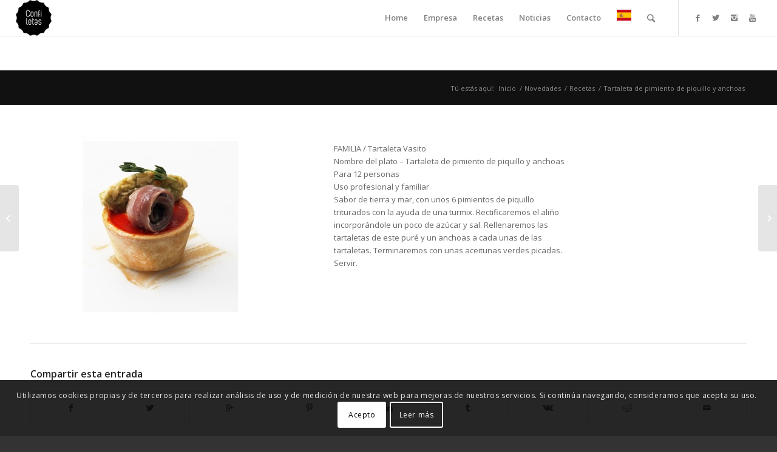

--- FILE ---
content_type: text/html; charset=utf-8
request_url: https://www.google.com/recaptcha/api2/anchor?ar=1&k=6LdX27MUAAAAAHEMQg0gzGYTfgEFjU0xmVwflYTD&co=aHR0cHM6Ly9jb25maWxldGFzLmVzOjQ0Mw..&hl=en&v=PoyoqOPhxBO7pBk68S4YbpHZ&size=invisible&anchor-ms=20000&execute-ms=30000&cb=58swrboiznsm
body_size: 48553
content:
<!DOCTYPE HTML><html dir="ltr" lang="en"><head><meta http-equiv="Content-Type" content="text/html; charset=UTF-8">
<meta http-equiv="X-UA-Compatible" content="IE=edge">
<title>reCAPTCHA</title>
<style type="text/css">
/* cyrillic-ext */
@font-face {
  font-family: 'Roboto';
  font-style: normal;
  font-weight: 400;
  font-stretch: 100%;
  src: url(//fonts.gstatic.com/s/roboto/v48/KFO7CnqEu92Fr1ME7kSn66aGLdTylUAMa3GUBHMdazTgWw.woff2) format('woff2');
  unicode-range: U+0460-052F, U+1C80-1C8A, U+20B4, U+2DE0-2DFF, U+A640-A69F, U+FE2E-FE2F;
}
/* cyrillic */
@font-face {
  font-family: 'Roboto';
  font-style: normal;
  font-weight: 400;
  font-stretch: 100%;
  src: url(//fonts.gstatic.com/s/roboto/v48/KFO7CnqEu92Fr1ME7kSn66aGLdTylUAMa3iUBHMdazTgWw.woff2) format('woff2');
  unicode-range: U+0301, U+0400-045F, U+0490-0491, U+04B0-04B1, U+2116;
}
/* greek-ext */
@font-face {
  font-family: 'Roboto';
  font-style: normal;
  font-weight: 400;
  font-stretch: 100%;
  src: url(//fonts.gstatic.com/s/roboto/v48/KFO7CnqEu92Fr1ME7kSn66aGLdTylUAMa3CUBHMdazTgWw.woff2) format('woff2');
  unicode-range: U+1F00-1FFF;
}
/* greek */
@font-face {
  font-family: 'Roboto';
  font-style: normal;
  font-weight: 400;
  font-stretch: 100%;
  src: url(//fonts.gstatic.com/s/roboto/v48/KFO7CnqEu92Fr1ME7kSn66aGLdTylUAMa3-UBHMdazTgWw.woff2) format('woff2');
  unicode-range: U+0370-0377, U+037A-037F, U+0384-038A, U+038C, U+038E-03A1, U+03A3-03FF;
}
/* math */
@font-face {
  font-family: 'Roboto';
  font-style: normal;
  font-weight: 400;
  font-stretch: 100%;
  src: url(//fonts.gstatic.com/s/roboto/v48/KFO7CnqEu92Fr1ME7kSn66aGLdTylUAMawCUBHMdazTgWw.woff2) format('woff2');
  unicode-range: U+0302-0303, U+0305, U+0307-0308, U+0310, U+0312, U+0315, U+031A, U+0326-0327, U+032C, U+032F-0330, U+0332-0333, U+0338, U+033A, U+0346, U+034D, U+0391-03A1, U+03A3-03A9, U+03B1-03C9, U+03D1, U+03D5-03D6, U+03F0-03F1, U+03F4-03F5, U+2016-2017, U+2034-2038, U+203C, U+2040, U+2043, U+2047, U+2050, U+2057, U+205F, U+2070-2071, U+2074-208E, U+2090-209C, U+20D0-20DC, U+20E1, U+20E5-20EF, U+2100-2112, U+2114-2115, U+2117-2121, U+2123-214F, U+2190, U+2192, U+2194-21AE, U+21B0-21E5, U+21F1-21F2, U+21F4-2211, U+2213-2214, U+2216-22FF, U+2308-230B, U+2310, U+2319, U+231C-2321, U+2336-237A, U+237C, U+2395, U+239B-23B7, U+23D0, U+23DC-23E1, U+2474-2475, U+25AF, U+25B3, U+25B7, U+25BD, U+25C1, U+25CA, U+25CC, U+25FB, U+266D-266F, U+27C0-27FF, U+2900-2AFF, U+2B0E-2B11, U+2B30-2B4C, U+2BFE, U+3030, U+FF5B, U+FF5D, U+1D400-1D7FF, U+1EE00-1EEFF;
}
/* symbols */
@font-face {
  font-family: 'Roboto';
  font-style: normal;
  font-weight: 400;
  font-stretch: 100%;
  src: url(//fonts.gstatic.com/s/roboto/v48/KFO7CnqEu92Fr1ME7kSn66aGLdTylUAMaxKUBHMdazTgWw.woff2) format('woff2');
  unicode-range: U+0001-000C, U+000E-001F, U+007F-009F, U+20DD-20E0, U+20E2-20E4, U+2150-218F, U+2190, U+2192, U+2194-2199, U+21AF, U+21E6-21F0, U+21F3, U+2218-2219, U+2299, U+22C4-22C6, U+2300-243F, U+2440-244A, U+2460-24FF, U+25A0-27BF, U+2800-28FF, U+2921-2922, U+2981, U+29BF, U+29EB, U+2B00-2BFF, U+4DC0-4DFF, U+FFF9-FFFB, U+10140-1018E, U+10190-1019C, U+101A0, U+101D0-101FD, U+102E0-102FB, U+10E60-10E7E, U+1D2C0-1D2D3, U+1D2E0-1D37F, U+1F000-1F0FF, U+1F100-1F1AD, U+1F1E6-1F1FF, U+1F30D-1F30F, U+1F315, U+1F31C, U+1F31E, U+1F320-1F32C, U+1F336, U+1F378, U+1F37D, U+1F382, U+1F393-1F39F, U+1F3A7-1F3A8, U+1F3AC-1F3AF, U+1F3C2, U+1F3C4-1F3C6, U+1F3CA-1F3CE, U+1F3D4-1F3E0, U+1F3ED, U+1F3F1-1F3F3, U+1F3F5-1F3F7, U+1F408, U+1F415, U+1F41F, U+1F426, U+1F43F, U+1F441-1F442, U+1F444, U+1F446-1F449, U+1F44C-1F44E, U+1F453, U+1F46A, U+1F47D, U+1F4A3, U+1F4B0, U+1F4B3, U+1F4B9, U+1F4BB, U+1F4BF, U+1F4C8-1F4CB, U+1F4D6, U+1F4DA, U+1F4DF, U+1F4E3-1F4E6, U+1F4EA-1F4ED, U+1F4F7, U+1F4F9-1F4FB, U+1F4FD-1F4FE, U+1F503, U+1F507-1F50B, U+1F50D, U+1F512-1F513, U+1F53E-1F54A, U+1F54F-1F5FA, U+1F610, U+1F650-1F67F, U+1F687, U+1F68D, U+1F691, U+1F694, U+1F698, U+1F6AD, U+1F6B2, U+1F6B9-1F6BA, U+1F6BC, U+1F6C6-1F6CF, U+1F6D3-1F6D7, U+1F6E0-1F6EA, U+1F6F0-1F6F3, U+1F6F7-1F6FC, U+1F700-1F7FF, U+1F800-1F80B, U+1F810-1F847, U+1F850-1F859, U+1F860-1F887, U+1F890-1F8AD, U+1F8B0-1F8BB, U+1F8C0-1F8C1, U+1F900-1F90B, U+1F93B, U+1F946, U+1F984, U+1F996, U+1F9E9, U+1FA00-1FA6F, U+1FA70-1FA7C, U+1FA80-1FA89, U+1FA8F-1FAC6, U+1FACE-1FADC, U+1FADF-1FAE9, U+1FAF0-1FAF8, U+1FB00-1FBFF;
}
/* vietnamese */
@font-face {
  font-family: 'Roboto';
  font-style: normal;
  font-weight: 400;
  font-stretch: 100%;
  src: url(//fonts.gstatic.com/s/roboto/v48/KFO7CnqEu92Fr1ME7kSn66aGLdTylUAMa3OUBHMdazTgWw.woff2) format('woff2');
  unicode-range: U+0102-0103, U+0110-0111, U+0128-0129, U+0168-0169, U+01A0-01A1, U+01AF-01B0, U+0300-0301, U+0303-0304, U+0308-0309, U+0323, U+0329, U+1EA0-1EF9, U+20AB;
}
/* latin-ext */
@font-face {
  font-family: 'Roboto';
  font-style: normal;
  font-weight: 400;
  font-stretch: 100%;
  src: url(//fonts.gstatic.com/s/roboto/v48/KFO7CnqEu92Fr1ME7kSn66aGLdTylUAMa3KUBHMdazTgWw.woff2) format('woff2');
  unicode-range: U+0100-02BA, U+02BD-02C5, U+02C7-02CC, U+02CE-02D7, U+02DD-02FF, U+0304, U+0308, U+0329, U+1D00-1DBF, U+1E00-1E9F, U+1EF2-1EFF, U+2020, U+20A0-20AB, U+20AD-20C0, U+2113, U+2C60-2C7F, U+A720-A7FF;
}
/* latin */
@font-face {
  font-family: 'Roboto';
  font-style: normal;
  font-weight: 400;
  font-stretch: 100%;
  src: url(//fonts.gstatic.com/s/roboto/v48/KFO7CnqEu92Fr1ME7kSn66aGLdTylUAMa3yUBHMdazQ.woff2) format('woff2');
  unicode-range: U+0000-00FF, U+0131, U+0152-0153, U+02BB-02BC, U+02C6, U+02DA, U+02DC, U+0304, U+0308, U+0329, U+2000-206F, U+20AC, U+2122, U+2191, U+2193, U+2212, U+2215, U+FEFF, U+FFFD;
}
/* cyrillic-ext */
@font-face {
  font-family: 'Roboto';
  font-style: normal;
  font-weight: 500;
  font-stretch: 100%;
  src: url(//fonts.gstatic.com/s/roboto/v48/KFO7CnqEu92Fr1ME7kSn66aGLdTylUAMa3GUBHMdazTgWw.woff2) format('woff2');
  unicode-range: U+0460-052F, U+1C80-1C8A, U+20B4, U+2DE0-2DFF, U+A640-A69F, U+FE2E-FE2F;
}
/* cyrillic */
@font-face {
  font-family: 'Roboto';
  font-style: normal;
  font-weight: 500;
  font-stretch: 100%;
  src: url(//fonts.gstatic.com/s/roboto/v48/KFO7CnqEu92Fr1ME7kSn66aGLdTylUAMa3iUBHMdazTgWw.woff2) format('woff2');
  unicode-range: U+0301, U+0400-045F, U+0490-0491, U+04B0-04B1, U+2116;
}
/* greek-ext */
@font-face {
  font-family: 'Roboto';
  font-style: normal;
  font-weight: 500;
  font-stretch: 100%;
  src: url(//fonts.gstatic.com/s/roboto/v48/KFO7CnqEu92Fr1ME7kSn66aGLdTylUAMa3CUBHMdazTgWw.woff2) format('woff2');
  unicode-range: U+1F00-1FFF;
}
/* greek */
@font-face {
  font-family: 'Roboto';
  font-style: normal;
  font-weight: 500;
  font-stretch: 100%;
  src: url(//fonts.gstatic.com/s/roboto/v48/KFO7CnqEu92Fr1ME7kSn66aGLdTylUAMa3-UBHMdazTgWw.woff2) format('woff2');
  unicode-range: U+0370-0377, U+037A-037F, U+0384-038A, U+038C, U+038E-03A1, U+03A3-03FF;
}
/* math */
@font-face {
  font-family: 'Roboto';
  font-style: normal;
  font-weight: 500;
  font-stretch: 100%;
  src: url(//fonts.gstatic.com/s/roboto/v48/KFO7CnqEu92Fr1ME7kSn66aGLdTylUAMawCUBHMdazTgWw.woff2) format('woff2');
  unicode-range: U+0302-0303, U+0305, U+0307-0308, U+0310, U+0312, U+0315, U+031A, U+0326-0327, U+032C, U+032F-0330, U+0332-0333, U+0338, U+033A, U+0346, U+034D, U+0391-03A1, U+03A3-03A9, U+03B1-03C9, U+03D1, U+03D5-03D6, U+03F0-03F1, U+03F4-03F5, U+2016-2017, U+2034-2038, U+203C, U+2040, U+2043, U+2047, U+2050, U+2057, U+205F, U+2070-2071, U+2074-208E, U+2090-209C, U+20D0-20DC, U+20E1, U+20E5-20EF, U+2100-2112, U+2114-2115, U+2117-2121, U+2123-214F, U+2190, U+2192, U+2194-21AE, U+21B0-21E5, U+21F1-21F2, U+21F4-2211, U+2213-2214, U+2216-22FF, U+2308-230B, U+2310, U+2319, U+231C-2321, U+2336-237A, U+237C, U+2395, U+239B-23B7, U+23D0, U+23DC-23E1, U+2474-2475, U+25AF, U+25B3, U+25B7, U+25BD, U+25C1, U+25CA, U+25CC, U+25FB, U+266D-266F, U+27C0-27FF, U+2900-2AFF, U+2B0E-2B11, U+2B30-2B4C, U+2BFE, U+3030, U+FF5B, U+FF5D, U+1D400-1D7FF, U+1EE00-1EEFF;
}
/* symbols */
@font-face {
  font-family: 'Roboto';
  font-style: normal;
  font-weight: 500;
  font-stretch: 100%;
  src: url(//fonts.gstatic.com/s/roboto/v48/KFO7CnqEu92Fr1ME7kSn66aGLdTylUAMaxKUBHMdazTgWw.woff2) format('woff2');
  unicode-range: U+0001-000C, U+000E-001F, U+007F-009F, U+20DD-20E0, U+20E2-20E4, U+2150-218F, U+2190, U+2192, U+2194-2199, U+21AF, U+21E6-21F0, U+21F3, U+2218-2219, U+2299, U+22C4-22C6, U+2300-243F, U+2440-244A, U+2460-24FF, U+25A0-27BF, U+2800-28FF, U+2921-2922, U+2981, U+29BF, U+29EB, U+2B00-2BFF, U+4DC0-4DFF, U+FFF9-FFFB, U+10140-1018E, U+10190-1019C, U+101A0, U+101D0-101FD, U+102E0-102FB, U+10E60-10E7E, U+1D2C0-1D2D3, U+1D2E0-1D37F, U+1F000-1F0FF, U+1F100-1F1AD, U+1F1E6-1F1FF, U+1F30D-1F30F, U+1F315, U+1F31C, U+1F31E, U+1F320-1F32C, U+1F336, U+1F378, U+1F37D, U+1F382, U+1F393-1F39F, U+1F3A7-1F3A8, U+1F3AC-1F3AF, U+1F3C2, U+1F3C4-1F3C6, U+1F3CA-1F3CE, U+1F3D4-1F3E0, U+1F3ED, U+1F3F1-1F3F3, U+1F3F5-1F3F7, U+1F408, U+1F415, U+1F41F, U+1F426, U+1F43F, U+1F441-1F442, U+1F444, U+1F446-1F449, U+1F44C-1F44E, U+1F453, U+1F46A, U+1F47D, U+1F4A3, U+1F4B0, U+1F4B3, U+1F4B9, U+1F4BB, U+1F4BF, U+1F4C8-1F4CB, U+1F4D6, U+1F4DA, U+1F4DF, U+1F4E3-1F4E6, U+1F4EA-1F4ED, U+1F4F7, U+1F4F9-1F4FB, U+1F4FD-1F4FE, U+1F503, U+1F507-1F50B, U+1F50D, U+1F512-1F513, U+1F53E-1F54A, U+1F54F-1F5FA, U+1F610, U+1F650-1F67F, U+1F687, U+1F68D, U+1F691, U+1F694, U+1F698, U+1F6AD, U+1F6B2, U+1F6B9-1F6BA, U+1F6BC, U+1F6C6-1F6CF, U+1F6D3-1F6D7, U+1F6E0-1F6EA, U+1F6F0-1F6F3, U+1F6F7-1F6FC, U+1F700-1F7FF, U+1F800-1F80B, U+1F810-1F847, U+1F850-1F859, U+1F860-1F887, U+1F890-1F8AD, U+1F8B0-1F8BB, U+1F8C0-1F8C1, U+1F900-1F90B, U+1F93B, U+1F946, U+1F984, U+1F996, U+1F9E9, U+1FA00-1FA6F, U+1FA70-1FA7C, U+1FA80-1FA89, U+1FA8F-1FAC6, U+1FACE-1FADC, U+1FADF-1FAE9, U+1FAF0-1FAF8, U+1FB00-1FBFF;
}
/* vietnamese */
@font-face {
  font-family: 'Roboto';
  font-style: normal;
  font-weight: 500;
  font-stretch: 100%;
  src: url(//fonts.gstatic.com/s/roboto/v48/KFO7CnqEu92Fr1ME7kSn66aGLdTylUAMa3OUBHMdazTgWw.woff2) format('woff2');
  unicode-range: U+0102-0103, U+0110-0111, U+0128-0129, U+0168-0169, U+01A0-01A1, U+01AF-01B0, U+0300-0301, U+0303-0304, U+0308-0309, U+0323, U+0329, U+1EA0-1EF9, U+20AB;
}
/* latin-ext */
@font-face {
  font-family: 'Roboto';
  font-style: normal;
  font-weight: 500;
  font-stretch: 100%;
  src: url(//fonts.gstatic.com/s/roboto/v48/KFO7CnqEu92Fr1ME7kSn66aGLdTylUAMa3KUBHMdazTgWw.woff2) format('woff2');
  unicode-range: U+0100-02BA, U+02BD-02C5, U+02C7-02CC, U+02CE-02D7, U+02DD-02FF, U+0304, U+0308, U+0329, U+1D00-1DBF, U+1E00-1E9F, U+1EF2-1EFF, U+2020, U+20A0-20AB, U+20AD-20C0, U+2113, U+2C60-2C7F, U+A720-A7FF;
}
/* latin */
@font-face {
  font-family: 'Roboto';
  font-style: normal;
  font-weight: 500;
  font-stretch: 100%;
  src: url(//fonts.gstatic.com/s/roboto/v48/KFO7CnqEu92Fr1ME7kSn66aGLdTylUAMa3yUBHMdazQ.woff2) format('woff2');
  unicode-range: U+0000-00FF, U+0131, U+0152-0153, U+02BB-02BC, U+02C6, U+02DA, U+02DC, U+0304, U+0308, U+0329, U+2000-206F, U+20AC, U+2122, U+2191, U+2193, U+2212, U+2215, U+FEFF, U+FFFD;
}
/* cyrillic-ext */
@font-face {
  font-family: 'Roboto';
  font-style: normal;
  font-weight: 900;
  font-stretch: 100%;
  src: url(//fonts.gstatic.com/s/roboto/v48/KFO7CnqEu92Fr1ME7kSn66aGLdTylUAMa3GUBHMdazTgWw.woff2) format('woff2');
  unicode-range: U+0460-052F, U+1C80-1C8A, U+20B4, U+2DE0-2DFF, U+A640-A69F, U+FE2E-FE2F;
}
/* cyrillic */
@font-face {
  font-family: 'Roboto';
  font-style: normal;
  font-weight: 900;
  font-stretch: 100%;
  src: url(//fonts.gstatic.com/s/roboto/v48/KFO7CnqEu92Fr1ME7kSn66aGLdTylUAMa3iUBHMdazTgWw.woff2) format('woff2');
  unicode-range: U+0301, U+0400-045F, U+0490-0491, U+04B0-04B1, U+2116;
}
/* greek-ext */
@font-face {
  font-family: 'Roboto';
  font-style: normal;
  font-weight: 900;
  font-stretch: 100%;
  src: url(//fonts.gstatic.com/s/roboto/v48/KFO7CnqEu92Fr1ME7kSn66aGLdTylUAMa3CUBHMdazTgWw.woff2) format('woff2');
  unicode-range: U+1F00-1FFF;
}
/* greek */
@font-face {
  font-family: 'Roboto';
  font-style: normal;
  font-weight: 900;
  font-stretch: 100%;
  src: url(//fonts.gstatic.com/s/roboto/v48/KFO7CnqEu92Fr1ME7kSn66aGLdTylUAMa3-UBHMdazTgWw.woff2) format('woff2');
  unicode-range: U+0370-0377, U+037A-037F, U+0384-038A, U+038C, U+038E-03A1, U+03A3-03FF;
}
/* math */
@font-face {
  font-family: 'Roboto';
  font-style: normal;
  font-weight: 900;
  font-stretch: 100%;
  src: url(//fonts.gstatic.com/s/roboto/v48/KFO7CnqEu92Fr1ME7kSn66aGLdTylUAMawCUBHMdazTgWw.woff2) format('woff2');
  unicode-range: U+0302-0303, U+0305, U+0307-0308, U+0310, U+0312, U+0315, U+031A, U+0326-0327, U+032C, U+032F-0330, U+0332-0333, U+0338, U+033A, U+0346, U+034D, U+0391-03A1, U+03A3-03A9, U+03B1-03C9, U+03D1, U+03D5-03D6, U+03F0-03F1, U+03F4-03F5, U+2016-2017, U+2034-2038, U+203C, U+2040, U+2043, U+2047, U+2050, U+2057, U+205F, U+2070-2071, U+2074-208E, U+2090-209C, U+20D0-20DC, U+20E1, U+20E5-20EF, U+2100-2112, U+2114-2115, U+2117-2121, U+2123-214F, U+2190, U+2192, U+2194-21AE, U+21B0-21E5, U+21F1-21F2, U+21F4-2211, U+2213-2214, U+2216-22FF, U+2308-230B, U+2310, U+2319, U+231C-2321, U+2336-237A, U+237C, U+2395, U+239B-23B7, U+23D0, U+23DC-23E1, U+2474-2475, U+25AF, U+25B3, U+25B7, U+25BD, U+25C1, U+25CA, U+25CC, U+25FB, U+266D-266F, U+27C0-27FF, U+2900-2AFF, U+2B0E-2B11, U+2B30-2B4C, U+2BFE, U+3030, U+FF5B, U+FF5D, U+1D400-1D7FF, U+1EE00-1EEFF;
}
/* symbols */
@font-face {
  font-family: 'Roboto';
  font-style: normal;
  font-weight: 900;
  font-stretch: 100%;
  src: url(//fonts.gstatic.com/s/roboto/v48/KFO7CnqEu92Fr1ME7kSn66aGLdTylUAMaxKUBHMdazTgWw.woff2) format('woff2');
  unicode-range: U+0001-000C, U+000E-001F, U+007F-009F, U+20DD-20E0, U+20E2-20E4, U+2150-218F, U+2190, U+2192, U+2194-2199, U+21AF, U+21E6-21F0, U+21F3, U+2218-2219, U+2299, U+22C4-22C6, U+2300-243F, U+2440-244A, U+2460-24FF, U+25A0-27BF, U+2800-28FF, U+2921-2922, U+2981, U+29BF, U+29EB, U+2B00-2BFF, U+4DC0-4DFF, U+FFF9-FFFB, U+10140-1018E, U+10190-1019C, U+101A0, U+101D0-101FD, U+102E0-102FB, U+10E60-10E7E, U+1D2C0-1D2D3, U+1D2E0-1D37F, U+1F000-1F0FF, U+1F100-1F1AD, U+1F1E6-1F1FF, U+1F30D-1F30F, U+1F315, U+1F31C, U+1F31E, U+1F320-1F32C, U+1F336, U+1F378, U+1F37D, U+1F382, U+1F393-1F39F, U+1F3A7-1F3A8, U+1F3AC-1F3AF, U+1F3C2, U+1F3C4-1F3C6, U+1F3CA-1F3CE, U+1F3D4-1F3E0, U+1F3ED, U+1F3F1-1F3F3, U+1F3F5-1F3F7, U+1F408, U+1F415, U+1F41F, U+1F426, U+1F43F, U+1F441-1F442, U+1F444, U+1F446-1F449, U+1F44C-1F44E, U+1F453, U+1F46A, U+1F47D, U+1F4A3, U+1F4B0, U+1F4B3, U+1F4B9, U+1F4BB, U+1F4BF, U+1F4C8-1F4CB, U+1F4D6, U+1F4DA, U+1F4DF, U+1F4E3-1F4E6, U+1F4EA-1F4ED, U+1F4F7, U+1F4F9-1F4FB, U+1F4FD-1F4FE, U+1F503, U+1F507-1F50B, U+1F50D, U+1F512-1F513, U+1F53E-1F54A, U+1F54F-1F5FA, U+1F610, U+1F650-1F67F, U+1F687, U+1F68D, U+1F691, U+1F694, U+1F698, U+1F6AD, U+1F6B2, U+1F6B9-1F6BA, U+1F6BC, U+1F6C6-1F6CF, U+1F6D3-1F6D7, U+1F6E0-1F6EA, U+1F6F0-1F6F3, U+1F6F7-1F6FC, U+1F700-1F7FF, U+1F800-1F80B, U+1F810-1F847, U+1F850-1F859, U+1F860-1F887, U+1F890-1F8AD, U+1F8B0-1F8BB, U+1F8C0-1F8C1, U+1F900-1F90B, U+1F93B, U+1F946, U+1F984, U+1F996, U+1F9E9, U+1FA00-1FA6F, U+1FA70-1FA7C, U+1FA80-1FA89, U+1FA8F-1FAC6, U+1FACE-1FADC, U+1FADF-1FAE9, U+1FAF0-1FAF8, U+1FB00-1FBFF;
}
/* vietnamese */
@font-face {
  font-family: 'Roboto';
  font-style: normal;
  font-weight: 900;
  font-stretch: 100%;
  src: url(//fonts.gstatic.com/s/roboto/v48/KFO7CnqEu92Fr1ME7kSn66aGLdTylUAMa3OUBHMdazTgWw.woff2) format('woff2');
  unicode-range: U+0102-0103, U+0110-0111, U+0128-0129, U+0168-0169, U+01A0-01A1, U+01AF-01B0, U+0300-0301, U+0303-0304, U+0308-0309, U+0323, U+0329, U+1EA0-1EF9, U+20AB;
}
/* latin-ext */
@font-face {
  font-family: 'Roboto';
  font-style: normal;
  font-weight: 900;
  font-stretch: 100%;
  src: url(//fonts.gstatic.com/s/roboto/v48/KFO7CnqEu92Fr1ME7kSn66aGLdTylUAMa3KUBHMdazTgWw.woff2) format('woff2');
  unicode-range: U+0100-02BA, U+02BD-02C5, U+02C7-02CC, U+02CE-02D7, U+02DD-02FF, U+0304, U+0308, U+0329, U+1D00-1DBF, U+1E00-1E9F, U+1EF2-1EFF, U+2020, U+20A0-20AB, U+20AD-20C0, U+2113, U+2C60-2C7F, U+A720-A7FF;
}
/* latin */
@font-face {
  font-family: 'Roboto';
  font-style: normal;
  font-weight: 900;
  font-stretch: 100%;
  src: url(//fonts.gstatic.com/s/roboto/v48/KFO7CnqEu92Fr1ME7kSn66aGLdTylUAMa3yUBHMdazQ.woff2) format('woff2');
  unicode-range: U+0000-00FF, U+0131, U+0152-0153, U+02BB-02BC, U+02C6, U+02DA, U+02DC, U+0304, U+0308, U+0329, U+2000-206F, U+20AC, U+2122, U+2191, U+2193, U+2212, U+2215, U+FEFF, U+FFFD;
}

</style>
<link rel="stylesheet" type="text/css" href="https://www.gstatic.com/recaptcha/releases/PoyoqOPhxBO7pBk68S4YbpHZ/styles__ltr.css">
<script nonce="QYxIqj2nydTdn7hhM0AK0g" type="text/javascript">window['__recaptcha_api'] = 'https://www.google.com/recaptcha/api2/';</script>
<script type="text/javascript" src="https://www.gstatic.com/recaptcha/releases/PoyoqOPhxBO7pBk68S4YbpHZ/recaptcha__en.js" nonce="QYxIqj2nydTdn7hhM0AK0g">
      
    </script></head>
<body><div id="rc-anchor-alert" class="rc-anchor-alert"></div>
<input type="hidden" id="recaptcha-token" value="[base64]">
<script type="text/javascript" nonce="QYxIqj2nydTdn7hhM0AK0g">
      recaptcha.anchor.Main.init("[\x22ainput\x22,[\x22bgdata\x22,\x22\x22,\[base64]/[base64]/[base64]/bmV3IHJbeF0oY1swXSk6RT09Mj9uZXcgclt4XShjWzBdLGNbMV0pOkU9PTM/bmV3IHJbeF0oY1swXSxjWzFdLGNbMl0pOkU9PTQ/[base64]/[base64]/[base64]/[base64]/[base64]/[base64]/[base64]/[base64]\x22,\[base64]\\u003d\x22,\x22w57Du8K2I8KFw5xcw4U7O8KtwqQmwpXDtxRTDAZlwpE5w4fDtsKbwq3CrWN+woFpw4rDhlvDvsOJwq0kUsOBLhLClmEvWG/DrsOnMMKxw4FQZnbChTgESMOLw4rCosKbw7vCjcKZwr3CoMOTOAzCssKGScKiwqbCuhhfAcOkw4TCg8KrwoHCllvCh8OPODZebcO8C8KqdDBycMOdNB/Cg8KuJhQTw5kRYkVbwoHCmcOGw6bDvMOcTzxRwqIFwpIHw4TDkxwVwoAOwprCtMOLSsKVw5LClFbCvcKrIRMqasKXw5/[base64]/AFt2w4HCmBcjTlBTLwTCsnRDw4zDgVLCgTzDoMKUwpjDjkk8wrJAV8Oxw5DDs8KOwrfDhEsuw51Aw5/[base64]/wqULQcKJwpM3KlnCoMOFalzCjgMvKyggQizDvMKWw4rCnMOqwqvCoGjDmwttBAvCmGhLKcKLw47DrMOpwo7Dt8OBB8OuTw7Dn8Kjw54iw7J5AMOFRMOZQcKuwpNbDgVKdcKOUcOEwrXClE5IOHjDi8OTJBRdc8KxccO/DhdZHMKEwrpfw5hIDkfCqEEJwrrDtDROchBXw7fDmsKqwqkUBGDDnsOkwqcBehVZw6gyw5V/KMK7dyLCl8OtwpvCmz4bFsOCwpIZw5c2UsKqDMOjwpxnFko3N8KcwrXCnhHCqFcRwpxSw73CiMK+w5ZMbXPCsFNiw4I8wr/DmcK3Y2YzwpfCt3VePzc8w6/DtsOTQsOkw7DDj8OSwqjDv8K5wqwGwqBEdxJhY8Otwo3DhycLw5zDpMOWa8Kyw7/DhcKzwpLDt8OswpPDgcKTwonCtwnDqm/CvcK6wpB6Z8ODwqAHG1TDsDAkFh3DisOxS8KIe8Orw6PDsRNvUMKKBnbDvMKjWsOUwoFOwoB3w7RcPMKswq5pW8O/DStXwrt4w7rDvhzDll47BVLCqUnDmh90w4wwwonCh0gkw7LCmMO5wpkVF27Di0PDlsOEclTDlcO3wo89F8OIwpvDhSUYwq4kwo/[base64]/Du8OKw4UkwpkHwrVzRMOuwoLDiFVIwr96YnRXwpZywrlTXMK+TMOGw4/CqcONw7B1w7TCn8O8wqjDmsOAVxHDnlzDpVQXKTRwKhzCvcOGRMKHbcKnMcOiLcOMOcOzKMOQw63Dkgc3dcKecWsNw7nCm0fDksO2wrbDoiDDpBUEw7QxwpPCsUQKwoLCicKPwrfDtz/ChXTDtCXCh04Zw6rCm0oMFsKUWTXCl8OsKcKsw4rCpjo+WsKkFWDCq0jCrDkAw6NWw6TClwHDkHjDoXTCq2hHYMOBBMKnDcOOdXLDq8O3wp9+w7TDuMO1wqrClsOxwr/Cg8OtwpvDnsO/w6oCR2hZcGLCiMKeHE1mwqMVw4QUwrHCtD3ChMOfDlPCoSjCg3vCrUJMQBDDuwh6XTc3wrsrw5YtQxXDjcOSw5TDi8OuPTF8w6JNEsKWw7YrwolQAsKow7DClDIRw6d1woLDlwRNw4pfwp3DoRTDkW3CjcO/w43CtsKuH8OswofDnVYkwp8Dwq9Mwrt2SsOKw7dfDWNSByvDnk/Cj8O3w4TChgLDvMKZMDrDlMKUw7rCsMOlw7fCksK+wqQQwqwawpJJSQN+w7QdwqEjw7zDkD7CqFBsLwdgwrLDrh9Lw6/DrsO5w5rDkxMcHsKdw7Miw4bCjsOVNsO7GgbCtTrCklPCmBQBw6duworDnztGTMOJecKJZcKzw5x5AW5xCRXDm8O/Y1dywrDCtHfDpUTCt8O8HMOrw75yw5liwqUGw4/CjR7ChQYoehgvZCHCng3Dtj7DhSF0M8OkwoRRw5vDunLCi8KrwrvDjcOlYkDDv8Kmw6I/w7fCvMKnwqtWUMOKZsKrwrvCp8Ozw4lrw4U6e8KQwoHCrsKBXsKhw6tuIMKuw40vTB7DjG/[base64]/[base64]/CnMKfwr89w5I0woXCiFt3asKUwp0kwp5twqkYVCbCjALDlndCw6fCqsKHw4jChyYgwrFoDAXDrwnDocKLcsOuwrfCgDXDucOEw44swpojwrJzKXLCikkLCsO/wpUlF0rDqMOlwoh9w7A7LcO2L8KTOgpOw7ZFw6ZMwr0Sw79aw6kdwpnDsMOIPcODQcOUwqJ9R8KEe8Kew6lPwoPCv8O4w6DDg1jDk8KYZQc/[base64]/DsMOJw4AHPcOyWcKiejrDtVNNRWx2OMO/RMOgw64nexLDhEnCvSjDrcO9wqrCig9dwr/[base64]/w6jDkMKhw4saw5rCmhRwwpzDn8Knw6/CuMOUw4LDtCdWwrsrwpfDjMObw4jCikrCqMOvwqh0MgBARUTDsCxUWj/CqwDDiU4YbMK2wqjCoXfCk2kZHMKEw4BdF8K+Eh3CgcKhwqVwcsOgJQ7DsMOKwofDgsO0wqLDigrCmn0nS0sHw4TDqcO5UMOJMGwGKMK5w6Elw7LDrcKMw6rDhsO7wp/DrsOKNQnCq3opwo9mw6LDgsK+WBPCjBlswo90w6HDs8OWw4fCiGs3wpTCrTAtwr9pIXHDpsKWw4nCnsO5JT9vdWRewqbCmsK6Zl/DvTpAw6jCuV57wq/Dq8OdfGPCrybChG7CriDCocKqYsKowpQdC8KDa8Olw4QwasKOwrUgP8K7w6p1YhXDiMOyVMOkw4pawr4YFMKmwqfDusOxwofCpMOGWxdRPF5fwo4lVxPCmTt/w67CsUoFW2/DjcKJHy8XY2zDusOKwqwAw5LDshXCgVDCgmLDoMOmUDo8KEZ5PisnMMKFwrN+Nig7UMOKVsO6I8Odw4sFVWEqbhY4wpLCmcOIBUgaA2/[base64]/Dj8OPwp/[base64]/DoHVtDUDCuMKlw6jDp8OKBxoxKcKDUlpCwqMAwrvDlsOwwoPDqUnCqWIgw5hpA8KkK8OMfMK/wogcw47Dh2Y8w41Rw6TCmMKbw7kWw4BnwpnDrsOlajAWwq5LLMOrT8OXWMKGWQTDtFIacsKjw5/CiMOvwpl/w5Agw6U6wpNkwr9HXVHDp15BExnDn8Kmw4MiZsO2wqxWwrbCgTDDoHJTw7HCicK/wr8tw4RFJsOww41ePGN0EMK4aALCrgDCocO0w4FTwodEw6jDjnjCvAscQ08eEcK7w6DClcO3wpVCXRtQw5QcBC3DqWs5W1cCw4Vgw4wiEsKEFcKmAE7Cu8Kaa8OrBMOueVzDrA5cdytSw6NswpMkE0ogO38fw6TCt8O0CMO0w4nCisO/[base64]/DunZ3w53CqRcpwoTDqy3ChnBtwovCpzTDgsO4CG/[base64]/DvSTDncOvWgrDpcOLRgEhwoEiwqp7woZ9wrLDt10Ww6DCmgzCj8O4FF7CoD0YwpfCtStlEwTCoB0MVMOWLHrDg3g3w7rDsMKqw4gBZAXCokU5YMKTFcOTw5LDkDzCpV/DtsODWsKPw4XCosOrw6J5FSrDnsKfacK3w4d0LMO4w7UywoLCisKCJsK7w4cMw5cRPsOYeXTCvMKtwpdBw4rCtcKEw5PDssOdKCDDjcKnPh/Cu3/CpW7Cq8Ktw5MOQcOwEkBsKi9IKEgVw7/CpDRCw4bCpGrDj8OWwoYfw6zCmVs9CSfDrmY7NxTCnDouw5QYIm3Cu8OLw6vCsjpKwq5Hw4HDg8KMwq3Cpn/CisOiwr0ZwrDCg8OHYMObBCUKwoQbGsKkZ8K3bztcUsKYwonCjTnDpFVyw7xzLcKjw4/DmsOHwqZtesO1w4vCoW/Ck24+RWkhw41SIEXClsKDw5FPbzZnWHECwptAw74YUsKiIiEDwp8jw6RpBSHDo8Ojwod0w5vDmXFCQMO9RUxhQMOWw7DDo8OlEMKhLMOVesKNw7E4OHBdwqxKPmzCkEfCrsK+w65gwoY1wqIGMl7Cs8O8eAk/w4jDgcKdwoJ3wqHDkcOJwot+cgU9w7kdw53CocKNX8OnwpRcasKZw49NHMOmw4t8Mz3Dh3jCpSXCgcKkVcO3w57DvDxnw7k6w5I3wqJMw5hqw6FNwrwnwrzClx7CpHzCuEDChlR0wr5TYcK6wrhEKRRDMmokw6l/wrQ9wrXCllZmT8K+VMKWTcOCw77DtV5cLsOewo7ClMKSw4jCncKZw6nDmV4DwoQBP1PCj8KSw4xGM8KcdEdNwqoLRcO4w4zCiEAxwovClXvDuMO0w4sLDD/DhMOiwq8ce2rDjcOaIsKXfsORwodXw68TN07Dh8OLOcK0HcORM2PCsEg2w5/CkMOBEULCiVXCjTAbwqXDgXIUDsOtYsOMwrjDlHAUwr/DsRzDtWjCr07DjXTCmmvDo8K9wphRB8KkfGXDrTnCv8Ohf8OZeVTDhm/CvlXDsDTCgMOPKwFhwrJ9w5/DncK/w7fDt1PDusOZw7vCl8KjYgvCk3HDuMOtEcKraMO1VsK0eMKgw63DsMOUw5FuVHzCmn7Cj8OASsKMwoDCmMO8IVQEX8Ohw7ZeTg0bwrFEBR7CpsO+P8KJwp85dsKjw6QOw7HDiMKIw4/DjsOIwqLCm8KuV07Cj385wrTDohTCs3fCoMK2G8OSw7AvIsKOw6FMacOnw6RweXIgw6ZIw6nCocKAw6XCscO5EBw1UMOAworChUjCrcOUf8K/w6jDjcO6w4rCozDDsMOWwppbA8OmNV4BHcOVN0bDjAFldsOXKsO+wrtPLMKnwrTCqDFyAgI4wosOwqnDicKKw4zCl8KcFiZEF8OTw5w5wpLDlV9DXsOewpzCscOnQhReTMK/[base64]/Dl8OqCCVqw6IMwq3Dt8Kaw5xJIWjDlsODAMO8FsKQCFcrTCcwRsOBw7FGKwzChcOzTMKFesOowo7CisOLwohgMMKIKMOAHW5GfcKhAcKRXMK/wrUkVcK/w7fDlMOnTijDjQTDisORDcK9wohBw67DvMORwrnCk8KoNjzDgcOqKy3DuMKkw6PCosKib1TCs8KVXcKrwpgHwoTCvcOjSUDCgyJ+e8KYwoLCuCfCnH1xR1fDgsOyZVTCkHrCgcOpKSUeOWTDpjrCtcONTQ7DvUbDmsOdVsOHw74bw7XDi8KNwox/[base64]/DsMKAQMOKZE/Dl11zRcKbwonDgcKUw7IwZHtIwr0nUxvCr1Nww495w7R5wqfCsV7Dt8ORwoDDjl7DoXdmwrnDicK6J8OtFmLDnsKaw6cgwq/CoG4TDcK3EcKvw4wfw7E9wokiAcK/eRgQwqXDgMKMw6nCkkfDn8K4wrl5w4k9aVAXwo4Xbk1if8KSwpfDpnfCmMOUCcKqw58mwoXDjBdPwonDjMKSwrpqKcOLfcO3w6Eww5LDlsOxNMO5EVUbw5Jyw4jCvMORPsOLw4bCpsKuwpDCtjEHIsOEwpg2bwJLwpvCr0LDhgTDssKKDXbDpy/[base64]/[base64]/CucKAesONPEU7w5fCgT9fcF9+PQo+wpgdbMK2w5zChAnDmnvDp3EMd8KYB8KDw5fCj8KEegzCksKcXGLCnsKNIMOyUwUPKcKNwqvDisK2w6fCu2LDk8KKFcOSw5nCrcKVR8KxRsO0w4leS3Q9w4/ClADDu8OEWUDDgFXCqXkgw4fDqwN5LsKfwqLCqmbCuhtAw4ENw7HCrEXCvy/DplnDqsKyC8Ozw4kSd8O/JXbCoMOdw4TDuXkIPMKQwrLDpW7DjkpDN8OFWnTDnMKneQPCrjTDjcK9EMO/wod8HH7ChDDCuBJnw4HDikfDuMOLwrEiHjNxZAlGNF40McOhw7Uefm3DkMOYw5XDiMOtw4HDl2bDqsKOw5zDrMOSw5kRbmvDk3Afwo/Ds8O1FMOuw5TDsjnCikkrw59fwpg7MMOBwpHCscKjbhd/eQ/DrR0PwpLDksKFwqVfZXzClX4Yw60uXcOhwqXDh2Qaw7gtU8OEwp1YwqoICH5/wpQVcDsnNG7CksOBw7pqw4zCkFc5DsKoW8OCwrJEAB7CiBkMw6UyNsOowr5cI0DDl8KAwr4gVS8DwrXCn1AsCHhYwodvVMKBe8O2KWB1QcOuAQDDpWnChx8FBgJ9acOMw5rChRBvw7oENFE2woVEfmfCiBPCmsOESHEHNcOCKMKcwosCwrjDpMK1REo6wp/[base64]/CqsKdwqfCiC0TXcO5wrjClsKcX8OZw6zCpFBDwqTChGsBw7NnJ8KXFW/[base64]/Dvi7ClEZgB242MsKwaMO4wpLDo0tlbB3CocO3w57DiBDCp8KCw5LDnUNmw61EeMOTFCp4V8OsLcOXw5rCpQrCmFIeKHPCksKfG35RDVp9w7/DsMOOD8KQw40Hw4FUG3J3ZsK/R8Kvw7TDg8KHMcKAwocUwqrCpjPDm8Ozw5rDkH4bw585wrzDsMKsB0chPMOAD8KOcMOnwpFUw60BLSLDglUoTcKnwq81wpnCrQXCuhfDqzTCk8OIw43CtsOcYB8bWsOhw4vCt8OOw7/CpcOCLkPCjHnDmMOqZMKhw65kwqPCv8Okwpoaw4RMfT8rwqjCicKUL8ORw4Fawq7DlmHChTfCn8OkwqvDjcKafMOYwp4uwrHCu8OSwqVCwrrCtwPDjBjCsWw7wozCrlLCqR5Cc8KpZsOZw59Lw5/[base64]/CmhAZwrgBwpDCv8OawqLClysGTsORQ8K3YzsfcgHDhhzCpMKewpvDnBVPw4rDqsOpWsOcMcO2R8OAwofCv2TCi8Ofw6Nywpxaw4jCinjCuSUtSMOow5/Ch8OVwpMvIMK6w7vDs8O0akjDv0rCqBLDpWBScEnDpMKYwodVZj3DpHdbaUUKwpM1w6zCtR4oZcO/w5onScKgRxAVw5EaecKZw48Iwp5WHlgdVcOIwrQcfBvCqMOhV8KEw7l+DsOJwqEeUFvDjUfClzTDsA/CgUlrw4QUbMOuwrMBw4QsS0XCoMObEMKLw7DDkVvDiwp8w7HDsmXDvV7Cv8OGw5jCsBI6c3DCpsOVwoEjwo1SFcOBKVrCoMOewojDqhNRGWfDvcK7wqxVTwHCpMK/wol1w47DiMOoJ3RXTcKRw4NRwonClMOaPcKLw7vCusKuw45eWklpwp7Dj3bChMKcwpzDv8KmOMKNwofCmxlPw7PCnFAlwp/[base64]/CisK5ZMKvHBDDtSXDkUrCuEDCqcK+wr3DkMKJwpTClT4bYCVvf8OkwrPCuQtQwrtRaxXDiWrDksOUwpbCoxPDvWHCscKww5/DksOfw5LDihUSUMOnU8K9HTHDnjjDoWfDrcOnTijCrS1iwo51w77CjcKfC1lewosyw4HCrmfCgHfDuxfDgMOLBh3CsU0/[base64]/Cq8OYGwTDjsOZUEjDkGYhwqvDojIdw7hrwpEyw74Jw6bDuMOBMsKdw6hibj8acMOcw5pBwoMhJiBfDVHDqU7CiDJsw4fCnGFZDVBiwo9vwovDm8OcB8KowpfCpcOsDcOXDcOEwqhfw6nCqEIHwogEwpw0NcOHw53Dg8O+XX/[base64]/CnDBRPcOBeMK3DSQPMx/DjsKFwqhSwqzDkDtDwoPCliQoDsORQ8OjclDCszDDpMOsNcOYwofCp8OaKcKeZsKJNDMkw6VfwoLCqQFcKMOIwq81wonCjsKTFgzDiMOEwqhdD1HCshp9wobDtFLDlsOEBMO4SsO9fMKHLibDgE0PRsK0ZsOtwo3DmmxZEMONw7pGIR/[base64]/w5rCi0IWw5pbSz01w7rCvnAoB00Gw6DDgGhGOFDDucOdFCjDvsO8w5Mdw4UTI8OjbDFvWMOkJVlFw59wwpksw4DDicK3w4ELKXh6wq91aMORwo/Ctj55fhwTw6wFUCnCr8OQw58ZwogJwqHCoMK2w702w4lLw57DrMOdw4/CqHbCoMKHciE2C2d3wqBmwpZQXsOlw4TDhHsoGB7ChcOXwoZpw68dYMK0wrhIJljDgAgTwoJwwrXCujHChTwNw7nCvFLChT3DusOFw7IkajQkwrc+McO/W8Kvw5XCpnjCvgnCsznDv8Oiw7fDoMOJY8ODDsKsw5diw4xFNVpLOMKZDcOew4gjJm8/FRIlOcKOE0pSayDDocKIwp19wpgcBTPDosOdZMOgCcKpw7zDpMKREzJzw6vCrhIIwpJYFMKwUMKtwprCpX3CssK3cMKBwqtYZxjDosOLw74/[base64]/DqDhXwqYkFcKTw7nDjyrCiyJMZcOhw7Y7DF0LG8OQDcKjARbDshTCmFwYw6vCmnJQw5jDlw1Sw6TClxwodkUHIizDkcOHHC8qLcKwWlddwrV2ciodYQ5nNyZlw6LDiMKFw5nDsljDu1l0wrwewovCh1/[base64]/CiMO4wodBbsK2b1woPA0RwqXDscKMXsKww67Cn2RrWjPCiVdEw4wzw5fChDxIch4wwpjDrjtBbVIKUsOfM8O/[base64]/[base64]/Dt8OHwqHClXIGw6EOw63Dk8OnEcKpw7rCg8KAQMOcNw8gw5tEwpBBwobDriLCscOQAh80w5DDpcKKVnEVw6/ChsOLw5s+woHDqcOaw4HDnXRKcxLCvlIJw7PDpsOmBCzCl8OTUMKvOsOUwrTDnzszwqnDj0Q0Tk3CnMOgX1h/UwhlwqlXw7h0KsKSKcKIMX5bADDDkcOVYy0iw5IHw41vT8OqFFlvwrXDtQUTw77ChXwCw63CucKNaBZhUHFACAAYwqDDqcOjwrZdwo/DllTDssKHO8KbG2LDkcKCfMKswrPCribChcOSZcK3SmvChz/DscOyKA7CmQPDp8Kbd8KjKBEBQlxVCGrCgMKqw4UvwrV6NTNnw5/[base64]/ChMKUw5duT8K/[base64]/CrcOSLAImw50aJkFbwoPCoMODCHHCuRYFVsOpMcK5DMKpacO5wrR5wrrCrT4iMHPCgkPDtmPCvztJTMK7w7JBEMO0D0cVw47DhsK4O0NIccODPsOZwr3CqgfCpD4sOF8twp/[base64]/DhcO2MsO9w6VZXyI3cBPDg8OPXhTDql1lACloDWrCg1fDo8KHLMO1CsKddULCoT3CkifCsUxFw7dwZcOMSMKNw67Cg0cSFVvCoMKyFA9ww4BLwokMw50/RgkOwrwgMU7Cn3PCrk0LwrXCucKQwq8Ww5TDhMOBSVkfUMKZc8OewqFVTsOmwoZlA2c2w47Dmy4mZMOlR8KlFsOVwpwqW8KMw5LCugcpQC0JWcO1GcKMw48WFWvDuFEGA8K9wqfDhH/DmzlXwqnDvirCtsKhw4bDqhFqXlYROsKCwq9XPcKKwq3DucKCwr7DkBEAwpJxbnZGBMOrw7/Dq2s/W8KTwqbCrHBKBWzCuzcRSsOVJMKGbSPDosOObMKawpI0wpbDsTLDkwB+Ex1kKyjCtsOSTFLCuMKhDsKqdjh/DsK1w5RDeMKFw5F2w7XCux3Cp8KFNGjCuD3CrF7Ds8KVw4pQcsK6wrnCtcOwMcOfw4rDmcO/w7YDwp/Dh8K3MXM2wpfDkHUAOwfCusONZsO/BzpXRsKoP8OheGQpwp4VGD3Ckh3Dvl3Cm8OfNcO/JMKuw69IW09vw795EMKwcgs+fjDCm8OYw7MME2NcwqZGwrXDmz3DssObw4fDu0xhKBk5CnoUw5VywoVbw4dYHMORX8KUXsKadWsrEgvCsHg/WsOkRBMxwqvCpgpsw7HDhUnCtXPDh8K5wpHCh8OmGsOjTMK3ClXDrU/[base64]/Cj2LCr8Kew65SOBLCt0vCmcKbecOMw77DomFZw43DgSkXwqnDvU/[base64]/AGfDqkxmw5bCvVpJw7HDulLDuWtxw59UXjc2w4A/wqhlGSXDr3s6aMOcw5QSwqLDpcKpIMO3Y8KVw4LDucOHWXV3w6jDlMKzw55tw5bDsGbCgcOqw7R5wpNdw4rCtsOVw7YbFh7CpQR7wpsdw6zDlcKCwqdQGnZLwpZBw6zDpC7CnsO4w6cCwoh1woNCScOcwrHCrnZWwpl5HE0IwoLDjQnCsixVw41nw5/ClVzCs0TDgcOSw6xDGcOCw7TDqTAoIMOHw40Mw7xgQsKoUMK1w7JvbR87wqU1w4FYNTAjw7AOw5dlwpsnw4YoExoEdRZkw40NIDdhaMOheDbDn3ROWnJLwq0ea8KDRQDDnHnDhAJTVkfCncKuwpRoM33CuUjCiFzDkMOGZMOrVcKvw59hIsK8OMKvw7g5w7/DilNxw7EmE8OxwrbDpMOxf8OcesOvQjDCqsKGRcOuw4Fmw5VKZlceb8KHwo7Cqn7DsjvDumDDqcOVwpRYwq12woPCiXxUAEJ2w6NOfD7CtgsFfiLChgvCn09LARYMBVHCvcOBKMObcMOuw4PCqDXDgMKZBsOnw6hFYsKnS1/CpMO/[base64]/[base64]/Cu8O/wo3DgGoIJcOYwq9BwpkiwoNUwrsXw6tuwoJ1WVhiAMOSYsKcw6lKQcKkwqfDvcKJw6jDtMKyHsKxJRLDrMKSWyFoL8O+eh/[base64]/CkwR3wqTCrsOCGsKvwop0wq1dO8ODw7BXaV/[base64]/[base64]/DscOPGMKWwrwOw49YbMKQwpbCjAvDgRElw5UFNsKWecKqw4DDklkbwqgmJSTDpsOzw5bDh17CqsOvwoNXw7cKT2/CjGEPKVrCt2vCqsONJ8OdHcKNwpTClsOywoBwAsOpwrRpTFDDjsKlPirCgjFfLFjDu8Odw4jDsMOIwr5dwoLClsKlw6lFw51/w4Uzw7fCqgxlw6UKwpEvw6w/WsKuesKhY8KhwoYTOcO7wqdZDcKow5kIwrcUwoI8w4HDgcOZOcObwrHCkFAtw71vw5MkGRVaw7zCgsKtwr7DvwnCm8ObEsKww7wTOcOywrt/Q0LCiMKZwobCvQHCo8KcMcOew6nDoELDh8KOwqIuw4XDvD55HjYKaMObwpYbwovCuMKDd8OcwrrCl8K+wrzClsO6KiEDNcKSEcOjYAcBVFrCrSpOwrg0Tl7DhcKaSsOiXcKKwpE+wpzChG53w7/ChcK0dsOGO13Dk8K/wqQlagPCncOxdmxbw7cRcsOkw6glw43ChATCgQXChBnDmMOrPcKYwqLDoSXDksORwovDiEhiJMKWPMO/w77Dn1bCqMKuZsKVw7nCkcKDIkdxw4/CjD3DnDjDvi5NeMOgMVd8JMKSw7fCvMKiQWzCvgHDmAjCu8K6wr1ew4w8LcKYw7TCr8OawrUNw51wG8OQdU1EwplwfHjDksKLWcK+woDDjWYqHF/[base64]/DhXtgQkwpw6lnNxjDuBhhwqUvGsKqw4vDgkjCpMObw4d0wpzCmcK4S8KKTxDClsOkw7/DrsOCa8Oew5/CscKjw6EJwpp8wp92wofCscO4wosfwpTDr8ObwovCpAlEAMOsKMOfHFzChVlRw4DDv112w7HDpTUzwqkEw6DDrB/Cv30HAsKQwrQZLMOYGcKXJsKnwo5ow6LCgBzCj8OXMnlhTC/[base64]/DtVzDiUXDmcKvwq5xwrjCkcKzHA7DoTrCjcKGKCnClE/Dl8Kyw6g+K8KfH20Iw53Ck0fCjRLDv8OyecOUwoHDgBU1aGjCngrDpXbCkRMKXB7CscOrwo07w5rDo8K5XxfCujVyH0bDqMKYwrHDhk3DgMObM1nDicOvX2ZPw44Rw6TDs8OWMh/CpMOtaE0mXcO9YhbDnhnDiMOSOkvCjRkSJ8KAwqXCvsKaesKSw4nCukJvw6FvwqtLAz7ClMOFMMK0wq1xHFFqHR5IAsOSKwhAeiHDmiV9Rgg7wqjDryvCgMK4w7bDgcKOw7IjOTnCosOBw54fahrDi8OBfg5ywoIkQn1YHsOswovDkMOSw6QTwqo9fX/CukJSR8Knw4tndsK3w58dwq15T8KRwq00LyoSw4BKUMKLw5tiwp7ChsKHeFDClcKXaSQkw4QRw6JHeyPCgsOEOHDDhAgwNBkqXiYPwo5KZhbDuB/DlcO3Dg5LMsK3FMKgwpBVeTDDt1/CqUwxw4oJaFHDnMOZwrDDvi7DmcOyW8O9wqkBPjlZGhjDlxt+wojDv8OJBWXCo8K8LhIlO8O4w4fCt8KAw4/Cp03CjcOcNAzCtcKYwp1LwoTCmDfDg8OzLcOdwpUjDzEIwpLCphZOZRjDjwYbSjU4w5stw5fDtMOMw60oMjM+NzEswpfDrUTCiEYLLsK5IgHDq8OUYCfDihjDnsKYbTxbd8KDwprDqB03w6vCmMOVK8OCw7nDscK/[base64]/Dv8KsA8OjCkTDiizCm8K4w6PCqQs3dcOXwoNXKHNIWnDCvnM0UMK4w6d4wpwLemvDlmLCpVwkwplRw5PDoMOOwozDg8ORIT9GwqQyUMKhTlI5Gh/DjEx7TFZ7wp4db0Npdk5nJ35tBT05wqQSLXHCssO8EMOAwqnDtRLDlsOlB8O6UlJ/wpzDucK0Rj0twq00dcKxwrbCjyvDtMKIagbCq8KXw7vDoMOTw5A9w57CpMKWT2Izw4DClHbCtBTCrCclaDg7biUywrjCucOLwqA2w4jDsMK9PX/Dn8OMTRHCtA3Dnh7DnXkPw6Q1w6/CkTFsw4fCtiNGP03CkykMZUzDuAARw6/Ct8OOMMOuwonCqsKwbMKyI8Ktw69Fw49qwoLDmz/DqCECwozCtCtqwrXClw7DrcOxM8OTUmxiNcOqJWJcwoDCvMO2w6hdX8K3R2zCkQ3DrQnCnMKcFRYPa8Ofw7PDkV/ClMO/[base64]/DkRjCqEpTw4fDmcKWLWnDuUE7AADClGQMAh55QGrCu3FVwoI+wqMaeSEHwrc4LMKCJMKWE8Okw6zCicOrwpLDuWvDgWliw7t9w5kxCCXCv3zCpUcvM8Ogw4cmXjnCvMOvZMKuBsK1RcK8PMOgw4XDp0DCi07DsEVuGsK2RMO3NsO/w6p1PTwrw7pARyNMQ8O5VTMQKMKDf1xew5TCqDs/EAxnIcOlwoI8THPCrsOxA8ORwpfDqzcEa8KSw48TQ8KmGhxMw4dpSh/CnMOmQ8K/w6/Dl0TDj046w6tvI8K8wr7CqDB9Y8Oiw5VgAcOUwoIHw4TCk8KDSQrCjsKuGR/DrCpLw4gyS8KAUcO4G8KPwqk1w5fCgylVw5kXw6IOw4cJwp1AWsKfZV5TwpJ9woFTEwrCv8O2w5DCowYYw4JoU8O4w7HDicKvWi5cw6zCkRXCtHnCscKddSRNwq/CtT5Dw6zDtFwIHGrDrcKGwo8dwpXDkMKOwrwLwqYiLMOvw4PCvGjCksOWwrTCgMOUw6YZw6cOWDfCg1M6woZow5hFPyrCoTUZGcO9ZBQVZXjDgsOUwrHDp2fClsO/wqAHBsKif8KRwpgNwq7CmcKUUcOUw64ew6NFw7RhNifCvQt5wrg2w70JwqrDjMK3J8OBwp/DqDZ+w55gRcKhZ3/Cn05Qw4s9e11Ew7XDtwBOTsO6cMOrQsO0CcKpQh3Cs1HDqMKdFcOVdFbCqX7DscOqMMOFw7kJAsKSbcK7w6HClsOGwosfb8OGwrvDmw/[base64]/[base64]/DpcKMesKrRMO9IMKES2vDhFN/[base64]/wo8Ew6NWIcKuwrzCvn/Ci8Oyw7rDqMONPsOXdMOMwq8DfcOsUMOtDH3Cj8KUwrbDpDbCkcKAwq0mwr/[base64]/CuEnCjMOSw5LCksKQHmw0IVVWBTzCpcOEwqvCosKyw7vDrsOVfMKkDBZtGWgZwpMkW8KbLRjDnsOBwoQuw6TCp1ADw5PChMKwwovCqBzDkMOkw6XDpMOzwqNGwoJiN8KkwrjDvcKTBsOLbsOZwqTCusO2GlLCtTPDsUzCucOlw6NbKl1OC8K2w6YkKMKhwo/DmMOaTB/Du8OJccKXwqbCqsK2UcKuERQIXA/[base64]/MhlycB8XwrhNwqbCusOgFnVUW8K6w4srw7R4blsFI13DssKSbCMtdSDDrsOsw4bDhXvCn8O/djhiA0vDncOoKwTCncOxw4/DnijCtjJqXMKNw4wxw6bDvyEqwoLDpkorAcOUw5RZw4Fhw7ZxPcKEbcKmIsOSZsKcwooewrIhw61VRcO1EsONJsOrw57CtMKAwpPDtB58w6/Dmhk2JcOueMKwXcKgbsKyMy57d8Ofw6zDtMK+wqPCucKVOHxtcsKIfXJQwrrDmMKgwqzChMO9NsOfDgl+YSASXllxRsOGcMK3wobCocKIwrwRw7XCuMO6woZaTsOXKMOnXMORw7AKw4/CksOCwp7CtMO+wrMtPFbCqnrCsMOzcEnCgMKVw5TDizjDj2zCt8KkwoFlCcO2ScOjw7fDmybCqzRhwoTDl8KzbsOvw4bDkMOvw7s8NMOMw5bDosOmL8KqwpZ8QcKiVw/DoMKKw5TCuxI8w73Cv8KmO07Dn2HCoMKRwoEwwpkDb8KBwo1aRMORJBPCvMKnRxPCsDXCmF5ja8KZSm/[base64]/CoWMUw7nDtcOtdgrCtcO5w5/[base64]/CkFlyKHknDWzCiGRJYA7ChSDDgmpvw4HDkEtww5fCssOLa1BjwobCj8K3w7Jew69bw5p4DsO6wqzCswHDil/Cu1pCw7XCjE3DicKnwqwLwocuSsKQwpvCvsOjwqNUw6kHw7zDnjXCkDFfXhHCu8OYw5rCgsK5D8OCw4fDmkHDnsOsSMK9HX0Dw7vCscOaHQsxYcK2DDk+wpMIwrgbwrwoUcOmOVHCtMK9w5A/ZMKHVg5Qw64EwpnCjTtlJ8OnK2jCvsKZEnjCpcOTNDsXwqJXw64EbcOpw47CjcOBGcO0dAIUw6rChsO3w4kvJcKiwpwHw7PDtTxbXcOFaQbDlMOoVSTDlXTDuljCjsOqwqLCu8OoUzjChsKleFQlwpt/[base64]/DoMODLTbDqMOXTMKcKQg4w6/[base64]/CkcOxNcKjewfDiBgAwrAHCMK1wp7DpcKcwo4vwrhEHnDDqGHCuz3Dv0/CtAUewpw6XjIlBiZgw4wOBcKUw5TDsR7Cm8OeCTnDgCjCvFDCllBwMVl+Wmofw4xaUMK4KMOGwp1DSlfChcOvw5fDt0TCuMKDRyl1KQ7CvMKKw4Uwwqc4woLDpzpUQ8KeTsK6T0TDr3IewqPDuMOIwrMTw6ZaYMOBw7xHw6scw4ICX8Ouw6DDhcKaCMOvA0rCizZ8w6/CoQPDo8K5w7IIAMKtw4vCsykpMXTDqh5mL0LDqXV3wp3CtcO9w7RDbAkORMOqwqXDgcKOQMKww5xYwokTe8O+wopRVsK6KkkiN0howpTCrcO/wqnCscO2OTpywothfcOOdjjCi2nDpcOIwpANDXE7wpNDw799EcO7HcO9w7YvQlA4Ry3Cp8KJW8OefMOxEMO2w4JjwqgTwrXDicK6w7oUfDXCm8ONwowkDW/CuMOLwrXDicKow4lDwohGYnrDjifCjyXCqsO3w5HChA8lUMKUwp/DumREczfCgwgTwrt6JsOVXRtzTG/Cq0paw4tfwrvDrwbDl3EswpdGNlXDr1nCrMOCwoN/Z3XCkcKFwqPCosOqw4tlWsO5Xj/DvcO4Ii17w5cCVRNMRMObAsKQHVbDlDYaW0PCsjdkw4JKN0LDusO9NsOewp3DgWTCrMOFw4LCmsKXGB8TwpzCt8KgwpxNwpdaIMOQN8OHbMOaw45UwozDhw3CtMKoPVDCtXfCgsKEZz3DvsOWQ8Osw7TCjMO3wpcMwrhcfF7DpsO4IGc2w4/CnCDClAPDslU3TjYVw6/DkG8QFTPDvGzDhsOlWhN0wrVjVyJnLsKnAsK/JXPCnSLDqsKtw4p8wo10bQN8w7YDwr/[base64]/[base64]/CusO0woQDEgfCisOCZD4uw7jCsRVEw5jDuR9VbVN0w4kXwpxFasOcJ2fCnF3Dq8KmwojDqCdjw6bDm8KjwoLCvcO/XsOeWnDCs8KtwoDCu8Oow7pXwp/CqTQCeW1Dw4PDucKwIFoiTcKcwqd1SEPDs8OmOk3Dtx8SwqJswo9qw7sSSxUpwrzDmMKYUGDDjFYyw7zCnkhVDcK1w4LCpcOyw5phw68pDsO7CCjCpT7DkBAiCMKbw7cbw7/DmyZpw4VsUcKJw4XCocKOVx3Dom1Aw43CmF0qwpppbFXDjijCmcKqw7PCjWTCjB7DsA5mWsOswonCssK7w5PChT0Iw4LDtsKWWCHCm8Okw4bCo8OacDIhwpHCsiopP1slw5vDnsKUwqbCt0BUClrDiRfDrcKkBMKfPX17wqnDg8K+DcK2wrNKw7Qzw7/[base64]/Yx8NbHgAf8O0woLCgynDoXQiwqVLw7HDnMKXw5A5w7/Cl8KlMxQGw4ZVMsOTfH3CpcOuBsK2OgNEw6rDihXDiMKgUkZvH8OQwqDCkxsKw4DDn8O+w40Iw5/CugYjKsKyTsOiMW3Di8KnVEpZw50bf8OsCVjCoSZHwpt5w7c/[base64]/N8Oaw6h4wo/Ct8OAw59hbsOTGsOVecKZHXFCwpAkw4DCjsOaw5DCrkTDu3RneWYLw4fCnUE6w69JUcKowpZ3UMO0PAFGSG4rTsKQwrXCkQctC8KQw4hfG8OWUMKkwp3CgHMgw43DrcKEwoFVwo5GdcOow4/[base64]/[base64]/DvcOsX8KZUcKiQhQtwo7CrcKAUXbCjsKtckHCn8K3esKVwpY5eTrCnMKswofDncOGU8Kuw6Efw4lqAA4wBF9Pw5bCq8Ola2duQcOfw4HCnsO2woBlwpzDvUEwEsK3w4d5AhrCr8K7wqXDqWnDni3CncKew6V/aQFRw601w6zDtMKGw7IGw4/Dn39mwovCosKJf3tGwpBnw7JZw7stwpJxK8Osw5g6W3UbRmPCmXM3KXI3wpbCqWF2D0DDgErDnMKkHcOuclbChkZZYA\\u003d\\u003d\x22],null,[\x22conf\x22,null,\x226LdX27MUAAAAAHEMQg0gzGYTfgEFjU0xmVwflYTD\x22,0,null,null,null,1,[21,125,63,73,95,87,41,43,42,83,102,105,109,121],[1017145,362],0,null,null,null,null,0,null,0,null,700,1,null,0,\[base64]/76lBhn6iwkZoQoZnOKMAhk\\u003d\x22,0,0,null,null,1,null,0,0,null,null,null,0],\x22https://confiletas.es:443\x22,null,[3,1,1],null,null,null,1,3600,[\x22https://www.google.com/intl/en/policies/privacy/\x22,\x22https://www.google.com/intl/en/policies/terms/\x22],\x22aF338pL19NZ42+DuZ32PJBg7PuiUmyjBm51CO05fgsc\\u003d\x22,1,0,null,1,1768929411810,0,0,[202,104,35],null,[182,66,55,124,57],\x22RC--h9SZ2hzx7SM_w\x22,null,null,null,null,null,\x220dAFcWeA5pMaKwAsd51bZ88BKmVwqhm7xFiy6DQolgD2s-SU9zqlATJMzl8Hv3w7gh_8vjlg7O68jRlvU7NV-C2W1aNYdhaxh8NA\x22,1769012211685]");
    </script></body></html>